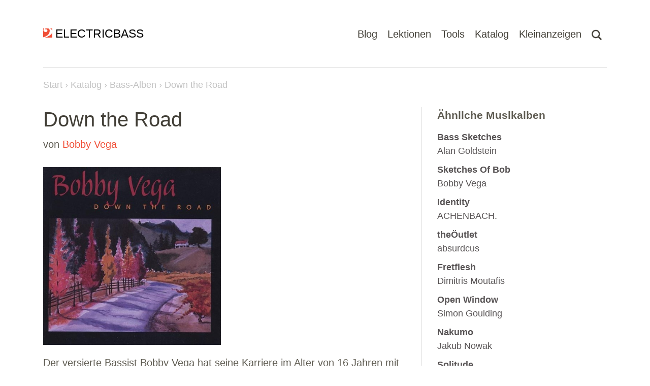

--- FILE ---
content_type: text/html; charset=UTF-8
request_url: https://www.electricbass.ch/katalog/alben/down-the-road-bobby-vega-12443
body_size: 37383
content:
<!DOCTYPE html>
<html lang="de" style="scroll-behavior: auto !important;">
<head>
            <script async src="https://www.googletagmanager.com/gtag/js?id=UA-2624727-1"></script>
        <script>
          window.dataLayer = window.dataLayer || [];
          function gtag(){dataLayer.push(arguments);}
          gtag('js', new Date());
          gtag('config', 'UA-2624727-1');
        </script>
        <meta charset="UTF-8">
    <meta http-equiv="X-UA-Compatible" content="IE=edge">
    <meta name="viewport" content="width=device-width, initial-scale=1">
    <link rel="shortcut icon" type="image/x-icon" href="/favicon.ico">
    <link rel="shortcut icon" href="/favicon.ico">
    <meta name="csrf-param" content="_csrf">
<meta name="csrf-token" content="ikcRF9KSS5HxLbtK4MXwgtaJEQ-rL2AyQRMzJBKKcCK4NHlm5qEp1oFE1w22_LvRvtNUO8ldMmEHXGV8ZdMoEA==">
            <title>Down the Road | Bass-Alben | Katalog | Electricbass.ch</title>
        <link href="/assets/bfc36337/main.min.css?v=1768825295" rel="stylesheet">
<link href="/assets/bfc36337/unpoly.min.css?v=1768825295" rel="stylesheet"></head>
<body class="controller-album action-album-view" itemscope itemtype="http://schema.org/WebPage">
<main role="main">
        <nav class="navbar">
        <div class="container">
            <a class="navbar__logo" href="/">
                <img src="/img/logo.png" alt="Logo" width="21" height="21">
                <span>ELECTRICBASS</span>
            </a>
            <ul class="navbar__menu">
                <li class="navbar__menu-item">
                    <a class="navbar__menu-link" href="/blog">Blog</a>
                </li>
                <li class="navbar__menu-item navbar-dropdown">
                    <a class="navbar__menu-link navbar-dropdown__button" href="#">Lektionen</a>
                    <ul class="navbar-dropdown__content">
                        <li class="navbar-dropdown-item"><a href="/lektionen/fitness">Fitness</a></li>
                        <li class="navbar-dropdown-item"><a href="/lektionen/tonleiter">Tonleitern</a></li>
                        <li class="navbar-dropdown-item"><a href="/lektionen/bassriff">Bass-Riffs</a></li>
                        <li class="navbar-dropdown-item"><a href="/lektionen/rhythmik">Rhythmik</a></li>
                        <li class="navbar-dropdown-item"><a href="/lektionen/arpeggio">Arpeggios</a></li>
                        <li class="navbar-dropdown-item"><a href="/lektionen/blues">Blues</a></li>
                        <li class="navbar-dropdown-item"><a href="/lektionen/harmonielehre">Harmonielehre</a></li>
                        <li class="navbar-dropdown-item"><a href="/lektionen/walking-bass">Walking Bass</a></li>
                    </ul>
                </li>
                <li class="navbar__menu-item navbar-dropdown">
                    <a class="navbar__menu-link navbar-dropdown__button" href="#">Tools</a>
                    <ul class="navbar-dropdown__content">
                        <li class="navbar-dropdown-item"><a href="/tools/fingersaetze">Fingersätze</a></li>
                        <li class="navbar-dropdown-item"><a href="/tools/metronom">Metronom</a></li>
                        <li class="navbar-dropdown-item"><a href="/tools/notenpapier">Notenpapier</a></li>
                    </ul>
                </li>
                <li class="navbar__menu-item navbar-dropdown">
                    <a class="navbar__menu-link navbar-dropdown__button" href="#">Katalog</a>
                    <ul class="navbar-dropdown__content">
                        <li class="navbar-dropdown-item"><a href="/katalog/lehrbuecher">Lehrbücher</a></li>
                        <li class="navbar-dropdown-item"><a href="/katalog/dvds">Lehrbücher mit DVDs</a></li>
                        <li class="navbar-dropdown-item"><a href="/katalog/buecher">Bücher zum Thema Bass</a></li>
                        <li class="navbar-dropdown-item"><a href="/katalog/alben">Bass-Alben</a></li>
                        <li class="navbar-dropdown-item"><a href="/videos">Bass-Videos</a></li>
                        <li class="navbar-dropdown-item"><a href="/websites">Bass-Websites</a></li>
                        <li class="navbar-dropdown-item"><a href="/katalog/hersteller">Bass-Hersteller</a></li>
                    </ul>
                </li>
                <li class="navbar__menu-item">
                    <a class="navbar__menu-link" href="/kleinanzeigen">Kleinanzeigen</a>
                </li>
                <li class="navbar__menu-item navbar-dropdown">
                    <a class="navbar__menu-link" href="#"><img class="navbar-dropdown__button" src="/img/search.png" alt="Suchen" height="21"></a>
                    <ul class="navbar-dropdown__content">
                        <li class="navbar-dropdown-item">
                            <form class="search" action="/suche" method="get">
                                <input class="search__input navbar-dropdown__search" type="text" name="term" placeholder="Suchen nach...">
                                <input class="search__submit" type="submit" value="Suchen">
                            </form>
                        </li>
                    </ul>
                </li>
            </ul>
        </div>
    </nav>

    <div class="container navbar-border-bottom"><div class="border"></div></div>

        <div class="container breadcumbList">
        <a class="breadcumbList__home" href="javascript:window.location.href='/'">Start</a>
        <ol vocab="https://schema.org/" typeof="BreadcrumbList">
                                            <li property="itemListElement" typeof="ListItem">
                    <a property="item" typeof="WebPage" href="/katalog">
                    <span property="name">Katalog</span></a>
                    <meta property="position" content="1">
                </li>
                                                                            <li property="itemListElement" typeof="ListItem">
                    <a property="item" typeof="WebPage" href="/katalog/alben">
                    <span property="name">Bass-Alben</span></a>
                    <meta property="position" content="2">
                </li>
                                                                                            <li property="itemListElement" typeof="ListItem">
                    <span property="name">Down the Road</span>
                    <meta property="position" content="3">
                </li>
                                    </ol>
    </div>
    
    
    <div class="container container--content">
            <div class="row">
        <div class="col-md-8 content-wrap">
            
<div class="content">

    <h1 style="margin-bottom: 0.5rem">Down the Road</h1>

            <p style="margin-bottom: 1.5rem">von <a href="/katalog/alben?artist=Bobby+Vega">Bobby Vega</a></p>
    
    
            <p><img class="img-fluid" src="/media/album/12443-down-the-road-bobby-vega.jpg" width="350" alt="Down the Road - Bobby Vega"></p>
    
    <div class="markdown"><p>Der versierte Bassist Bobby Vega hat seine Karriere im Alter von 16 Jahren mit <em>Sly and the Family Stone</em> begonnen. Mit mehr als 100 aufgenommenen Alben hat er eine beeindruckende Karriere hinter sich. Auf seinem Debutalbum <strong>Down the Road</strong> präsentiert er Instrumentalsongs, die man an einem sonnigen Tag hören sollte. Begleitet wird er darauf von Airto, Steve Kimock, The Turtle Island String Quartet und anderen. Zusammen servieren sie einen Mix aus komplexem R&amp;B, Rock, Funk und improvisiertem Jazz. Bobby steuert dabei sowohl einen fetten Groove bei, als auch eine treibende kreative Kraft in den Melodien.</p>
</div>

    
    
            <p class="text-center"><a class="button button--big button--warning" href="https://www.amazon.de/dp/B002J1BD7W/ref=nosim?tag=electricbas03-21" target="_blank">Jetzt kaufen</a></p>
    
            <h2>Tracklist</h2>
        <table class="table table--small">
            <tr>
                <th width="1%">Nr.</th>
                <th>Titel</th>
                <th class="text-end">Länge</th>
            </tr>
                    <tr>
                <td class="text-end">1.</td>
                <td>Elizabeth</td>
                <td class="text-end">1:57</td>
            </tr>
                    <tr>
                <td class="text-end">2.</td>
                <td>Down the Road</td>
                <td class="text-end">4:21</td>
            </tr>
                    <tr>
                <td class="text-end">3.</td>
                <td>Until Then</td>
                <td class="text-end">3:14</td>
            </tr>
                    <tr>
                <td class="text-end">4.</td>
                <td>Last Time</td>
                <td class="text-end">4:44</td>
            </tr>
                    <tr>
                <td class="text-end">5.</td>
                <td>Helicopters and Small Planes</td>
                <td class="text-end">3:19</td>
            </tr>
                    <tr>
                <td class="text-end">6.</td>
                <td>The Sensitive Chef</td>
                <td class="text-end">2:01</td>
            </tr>
                    <tr>
                <td class="text-end">7.</td>
                <td>Lullaby for Lucy</td>
                <td class="text-end">2:08</td>
            </tr>
                    <tr>
                <td class="text-end">8.</td>
                <td>Fabiana</td>
                <td class="text-end">2:31</td>
            </tr>
                    <tr>
                <td class="text-end">9.</td>
                <td>Poonk</td>
                <td class="text-end">1:50</td>
            </tr>
                    <tr>
                <td class="text-end">10.</td>
                <td>Rocco</td>
                <td class="text-end">3:19</td>
            </tr>
                </table>
    
    
    
            <h2>Produktinformation</h2>
        <table class="table table--small">
                            <tr>
                    <td class="col-md-4">Art</td>
                    <td class="col-md-8">Bass Album</td>
                </tr>
                            <tr>
                    <td class="col-md-4">ASIN</td>
                    <td class="col-md-8">B002J1BD7W</td>
                </tr>
                            <tr>
                    <td class="col-md-4">Erscheinungsdatum</td>
                    <td class="col-md-8">21. Januar 1997</td>
                </tr>
                            <tr>
                    <td class="col-md-4">Label</td>
                    <td class="col-md-8">Toothless Monkey Music - Bean Ba</td>
                </tr>
                            <tr>
                    <td class="col-md-4">Copyright</td>
                    <td class="col-md-8">(c) 1997 Toothless Monkey Music - Bean Ba</td>
                </tr>
                            <tr>
                    <td class="col-md-4">Gesamtlänge</td>
                    <td class="col-md-8">29:24</td>
                </tr>
                            <tr>
                    <td class="col-md-4">Genres</td>
                    <td class="col-md-8">Jazz, Fusion, Smooth Jazz, Rock</td>
                </tr>
                    </table>
    
    <div class="meta">
        <div class="meta_category">Gepostet in:
        <a class="meta__link" href="/katalog">Katalog</a> &gt; <a class="meta__link" href="/katalog/alben">Bass-Alben</a>    </div>
            <div class="meta_tags">Tagged:
        Bass-Album, Bobby Vega, Funk, Fusion, Rock    </div>
    </div>
</div>


<div class="rating" data-count="0" data-stars="0" data-context="album" data-id="12443">
    <svg viewBox="0 0 23 25" class="rating__star" data-rating="1">
        <polygon points="9.9, 1.1, 3.3, 21.78, 19.8, 8.58, 0, 8.58, 16.5, 21.78" style="fill-rule:nonzero;"/>
    </svg>
    <svg viewBox="0 0 23 25" class="rating__star" data-rating="2">
        <polygon points="9.9, 1.1, 3.3, 21.78, 19.8, 8.58, 0, 8.58, 16.5, 21.78" style="fill-rule:nonzero;"/>
    </svg>
    <svg viewBox="0 0 23 25" class="rating__star" data-rating="3">
        <polygon points="9.9, 1.1, 3.3, 21.78, 19.8, 8.58, 0, 8.58, 16.5, 21.78" style="fill-rule:nonzero;"/>
    </svg>
    <svg viewBox="0 0 23 25" class="rating__star" data-rating="4">
        <polygon points="9.9, 1.1, 3.3, 21.78, 19.8, 8.58, 0, 8.58, 16.5, 21.78" style="fill-rule:nonzero;"/>
    </svg>
    <svg viewBox="0 0 23 25" class="rating__star" data-rating="5">
        <polygon points="9.9, 1.1, 3.3, 21.78, 19.8, 8.58, 0, 8.58, 16.5, 21.78" style="fill-rule:nonzero;"/>
    </svg>
    <span class="rating__text rating__text--hidden">
        <span class="rating__textAverage">0.0</span>
        bei
        <span class="rating__textCount">0</span>
        Stimmen
    </span>
    <span class="rating__empty ">Bewerten</span>
</div>

<div class="socialbar">

    <h2 class="socialbar__title">Share</h2>

    
    <!-- Sharingbutton Facebook -->
    <a class="resp-sharing-button__link" href="https://facebook.com/sharer/sharer.php?u=https%3A%2F%2Fwww.electricbass.ch%2Fkatalog%2Falben%2Fdown-the-road-bobby-vega-12443" target="_blank" rel="noopener" aria-label="">
        <div class="resp-sharing-button resp-sharing-button--facebook resp-sharing-button--small"><div aria-hidden="true" class="resp-sharing-button__icon resp-sharing-button__icon--solid">
                <svg xmlns="http://www.w3.org/2000/svg" viewBox="0 0 24 24"><path d="M18.77 7.46H14.5v-1.9c0-.9.6-1.1 1-1.1h3V.5h-4.33C10.24.5 9.5 3.44 9.5 5.32v2.15h-3v4h3v12h5v-12h3.85l.42-4z"/></svg>
            </div>
        </div>
    </a>

    <!-- Sharingbutton Twitter -->
    <a class="resp-sharing-button__link" href="https://twitter.com/intent/tweet/?text=Down+the+Road&amp;url=https%3A%2F%2Fwww.electricbass.ch%2Fkatalog%2Falben%2Fdown-the-road-bobby-vega-12443" target="_blank" rel="noopener" aria-label="">
        <div class="resp-sharing-button resp-sharing-button--twitter resp-sharing-button--small"><div aria-hidden="true" class="resp-sharing-button__icon resp-sharing-button__icon--solid">
                <svg xmlns="http://www.w3.org/2000/svg" viewBox="0 0 24 24"><path d="M23.44 4.83c-.8.37-1.5.38-2.22.02.93-.56.98-.96 1.32-2.02-.88.52-1.86.9-2.9 1.1-.82-.88-2-1.43-3.3-1.43-2.5 0-4.55 2.04-4.55 4.54 0 .36.03.7.1 1.04-3.77-.2-7.12-2-9.36-4.75-.4.67-.6 1.45-.6 2.3 0 1.56.8 2.95 2 3.77-.74-.03-1.44-.23-2.05-.57v.06c0 2.2 1.56 4.03 3.64 4.44-.67.2-1.37.2-2.06.08.58 1.8 2.26 3.12 4.25 3.16C5.78 18.1 3.37 18.74 1 18.46c2 1.3 4.4 2.04 6.97 2.04 8.35 0 12.92-6.92 12.92-12.93 0-.2 0-.4-.02-.6.9-.63 1.96-1.22 2.56-2.14z"/></svg>
            </div>
        </div>
    </a>

    <!-- Sharingbutton Tumblr -->
    <a class="resp-sharing-button__link" href="https://www.tumblr.com/widgets/share/tool?posttype=link&amp;title=Down+the+Road&amp;caption=Down+the+Road&amp;content=https%3A%2F%2Fwww.electricbass.ch%2Fkatalog%2Falben%2Fdown-the-road-bobby-vega-12443&amp;canonicalUrl=https%3A%2F%2Fwww.electricbass.ch%2Fkatalog%2Falben%2Fdown-the-road-bobby-vega-12443&amp;shareSource=tumblr_share_button" target="_blank" rel="noopener" aria-label="">
        <div class="resp-sharing-button resp-sharing-button--tumblr resp-sharing-button--small"><div aria-hidden="true" class="resp-sharing-button__icon resp-sharing-button__icon--solid">
                <svg xmlns="http://www.w3.org/2000/svg" viewBox="0 0 24 24"><path d="M13.5.5v5h5v4h-5V15c0 5 3.5 4.4 6 2.8v4.4c-6.7 3.2-12 0-12-4.2V9.5h-3V6.7c1-.3 2.2-.7 3-1.3.5-.5 1-1.2 1.4-2 .3-.7.6-1.7.7-3h3.8z"/></svg>
            </div>
        </div>
    </a>

    <!-- Sharingbutton Pinterest -->
    <a class="resp-sharing-button__link" href="https://pinterest.com/pin/create/button/?url=https%3A%2F%2Fwww.electricbass.ch%2Fkatalog%2Falben%2Fdown-the-road-bobby-vega-12443&amp;media=https%3A%2F%2Fwww.electricbass.ch%2Fkatalog%2Falben%2Fdown-the-road-bobby-vega-12443&amp;description=Down+the+Road" target="_blank" rel="noopener" aria-label="">
        <div class="resp-sharing-button resp-sharing-button--pinterest resp-sharing-button--small"><div aria-hidden="true" class="resp-sharing-button__icon resp-sharing-button__icon--solid">
                <svg xmlns="http://www.w3.org/2000/svg" viewBox="0 0 24 24"><path d="M12.14.5C5.86.5 2.7 5 2.7 8.75c0 2.27.86 4.3 2.7 5.05.3.12.57 0 .66-.33l.27-1.06c.1-.32.06-.44-.2-.73-.52-.62-.86-1.44-.86-2.6 0-3.33 2.5-6.32 6.5-6.32 3.55 0 5.5 2.17 5.5 5.07 0 3.8-1.7 7.02-4.2 7.02-1.37 0-2.4-1.14-2.07-2.54.4-1.68 1.16-3.48 1.16-4.7 0-1.07-.58-1.98-1.78-1.98-1.4 0-2.55 1.47-2.55 3.42 0 1.25.43 2.1.43 2.1l-1.7 7.2c-.5 2.13-.08 4.75-.04 5 .02.17.22.2.3.1.14-.18 1.82-2.26 2.4-4.33.16-.58.93-3.63.93-3.63.45.88 1.8 1.65 3.22 1.65 4.25 0 7.13-3.87 7.13-9.05C20.5 4.15 17.18.5 12.14.5z"/></svg>
            </div>
        </div>
    </a>

    <!-- Sharingbutton E-Mail -->
    <a class="resp-sharing-button__link" href="mailto:?subject=Down%20the%20Road&amp;body=https%3A%2F%2Fwww.electricbass.ch%2Fkatalog%2Falben%2Fdown-the-road-bobby-vega-12443" target="_self" rel="noopener" aria-label="">
        <div class="resp-sharing-button resp-sharing-button--email resp-sharing-button--small"><div aria-hidden="true" class="resp-sharing-button__icon resp-sharing-button__icon--solid">
                <svg xmlns="http://www.w3.org/2000/svg" viewBox="0 0 24 24"><path d="M22 4H2C.9 4 0 4.9 0 6v12c0 1.1.9 2 2 2h20c1.1 0 2-.9 2-2V6c0-1.1-.9-2-2-2zM7.25 14.43l-3.5 2c-.08.05-.17.07-.25.07-.17 0-.34-.1-.43-.25-.14-.24-.06-.55.18-.68l3.5-2c.24-.14.55-.06.68.18.14.24.06.55-.18.68zm4.75.07c-.1 0-.2-.03-.27-.08l-8.5-5.5c-.23-.15-.3-.46-.15-.7.15-.22.46-.3.7-.14L12 13.4l8.23-5.32c.23-.15.54-.08.7.15.14.23.07.54-.16.7l-8.5 5.5c-.08.04-.17.07-.27.07zm8.93 1.75c-.1.16-.26.25-.43.25-.08 0-.17-.02-.25-.07l-3.5-2c-.24-.13-.32-.44-.18-.68s.44-.32.68-.18l3.5 2c.24.13.32.44.18.68z"/></svg>
            </div>
        </div>
    </a>

    <!-- Sharingbutton WhatsApp -->
    
</div>

<div class="comments__list">
    <h2 class="comments__listTitle">
        <svg xmlns="http://www.w3.org/2000/svg" width="24" height="24" fill="currentColor" class="bi bi-chat" viewBox="0 0 16 16">
            <path d="M2.678 11.894a1 1 0 0 1 .287.801 11 11 0 0 1-.398 2c1.395-.323 2.247-.697 2.634-.893a1 1 0 0 1 .71-.074A8 8 0 0 0 8 14c3.996 0 7-2.807 7-6s-3.004-6-7-6-7 2.808-7 6c0 1.468.617 2.83 1.678 3.894m-.493 3.905a22 22 0 0 1-.713.129c-.2.032-.352-.176-.273-.362a10 10 0 0 0 .244-.637l.003-.01c.248-.72.45-1.548.524-2.319C.743 11.37 0 9.76 0 8c0-3.866 3.582-7 8-7s8 3.134 8 7-3.582 7-8 7a9 9 0 0 1-2.347-.306c-.52.263-1.639.742-3.468 1.105"/>
        </svg>
        0 Kommentare.                <a href="/kommentar/album-12443" rel="nofollow" up-layer="new" up-size="large">Schreib den ersten Kommentar!</a>    </h2>
    </div>


                        </div>
        <div class="col-md-4 sidebar">
            <div class="sidebar__inner">
                                        <div class="sidebarWidget">
        <h3 class="sidebarWidget__title">Ähnliche Musikalben</h3>
        <ul class="sidebarWidget__list">
                        <li class="sidebarWidget__item">
                <a class="sidebarWidget__link" href="/katalog/alben/bass-sketches-alan-goldstein-12496">
                    <strong>Bass Sketches</strong><br>
                    <span class="text-muted">Alan Goldstein</span>
                </a>
            </li>
                        <li class="sidebarWidget__item">
                <a class="sidebarWidget__link" href="/katalog/alben/sketches-of-bob-bobby-vega-12444">
                    <strong>Sketches Of Bob</strong><br>
                    <span class="text-muted">Bobby Vega</span>
                </a>
            </li>
                        <li class="sidebarWidget__item">
                <a class="sidebarWidget__link" href="/katalog/alben/achenbach-identity-13006">
                    <strong>Identity</strong><br>
                    <span class="text-muted">ACHENBACH.</span>
                </a>
            </li>
                        <li class="sidebarWidget__item">
                <a class="sidebarWidget__link" href="/katalog/alben/theoeutlet-absurdcus-12998">
                    <strong>theÖutlet</strong><br>
                    <span class="text-muted">absurdcus</span>
                </a>
            </li>
                        <li class="sidebarWidget__item">
                <a class="sidebarWidget__link" href="/katalog/alben/fretflesh-dimitris-moutafis-12984">
                    <strong>Fretflesh</strong><br>
                    <span class="text-muted">Dimitris Moutafis</span>
                </a>
            </li>
                        <li class="sidebarWidget__item">
                <a class="sidebarWidget__link" href="/katalog/alben/open-window-simon-goulding-12982">
                    <strong>Open Window</strong><br>
                    <span class="text-muted">Simon Goulding</span>
                </a>
            </li>
                        <li class="sidebarWidget__item">
                <a class="sidebarWidget__link" href="/katalog/alben/nakumo-jakub-nowak-12958">
                    <strong>Nakumo</strong><br>
                    <span class="text-muted">Jakub Nowak</span>
                </a>
            </li>
                        <li class="sidebarWidget__item">
                <a class="sidebarWidget__link" href="/katalog/alben/solitude-paul-weatherhead-12957">
                    <strong>Solitude</strong><br>
                    <span class="text-muted">Paul Weatherhead</span>
                </a>
            </li>
                        <li class="sidebarWidget__item">
                <a class="sidebarWidget__link" href="/katalog/alben/pocket-fulla-nasty-doug-johns-2294">
                    <strong>Pocket Fulla Nasty</strong><br>
                    <span class="text-muted">Doug Johns</span>
                </a>
            </li>
                        <li class="sidebarWidget__item">
                <a class="sidebarWidget__link" href="/katalog/alben/stank-doug-johns-2295">
                    <strong>Stank</strong><br>
                    <span class="text-muted">Doug Johns</span>
                </a>
            </li>
                    </ul>
    </div>
                                    <div style="margin-bottom:1rem"><a href="https://www.amazon.de/gp/video/primesignup?tag=electricbas03-21&linkCode=ur1" target="_blank">
    <img class="img-fluid" src="[data-uri]" width="300" height="250" alt="Amazon prime: Unbegrenzter Film- und Seriengenuss">
</a>
</div>
            </div>
        </div>
    </div>
    <div class="row">
        <div class="col-md-8 top">
            <a href="#top" class="top__link">&#x25B2; nach oben</a>
        </div>
    </div>
    </div>

</main>
<footer class="footer">
    <div class="container">
        <div class="row links">
            <div class="col-md-5 col-xs-10">
                <h5 class="footer__title">Über ELECTRICBASS</h5>
                <p class="footer__text">ELECTRICBASS ist ein Blog und eine Website für E-Bassisten und Bassistinnen und bietet umfangreiche Informationen zum Thema Bass, Kontrabass und E-Bass, dem bässten Instrument der Welt!</p>
            </div>
            <div class="col-md-3 offset-md-1 col-xs-6">
                <h5 class="footer__title">Kontakt &amp; Info</h5>
                <ul class="footer__list"><li><a href="/impressum">Impressum</a></li>
<li><a href="/kontakt">Kontakt</a></li>
<li><a href="/sitemap">Sitemap</a></li>
<li><a href="https://www.facebook.com/ElectricBassCH" target="_blank" rel="nofollow">Facebook</a></li>
<li><a href="https://twitter.com/ElectricBassCH" target="_blank" rel="nofollow">Twitter</a></li></ul>            </div>
            <div class="col-md-3 col-xs-6">
                <form class="search" action="/suche" method="get">
                    <input class="search__input navbar-dropdown__search" type="text" name="term" placeholder="Suchen nach...">
                    <input class="search__submit" type="submit" value="Suchen">
                </form>
            </div>
        </div>
                <div class="row">
            <div class="col-md-12">
                <hr class="footer__hr">
            </div>
        </div>
        <div class="row footer__copy">
            <div class="col-md-6">
                <p class="footer__text">&copy; 1998-2026 ELECTRICBASS</p>
            </div>
            <div class="col-md-6">
                <p class="text-end footer__text">Ein <a target="_blank" href="https://tebe.ch">tebe.ch</a> Projekt</p>
            </div>
        </div>
    </div>
</footer>
<script src="/assets/bfc36337/main.min.js?v=1768825295"></script>
<script src="/assets/bfc36337/unpoly.min.js?v=1768825295"></script>
<script>window.addEventListener('load', () => {
  const params = {
    tableName: 'album',
    tableId: '12443'
  }
  fetch('/api/hits', {
    method: 'POST',
    headers: {
      'Content-Type': 'application/json'
    },
    body: JSON.stringify(params)
  })
  .then((res) => {
    return res.json()
  })
  .then((data) => {
    console.log(data)
  })
})</script></body>
</html>
